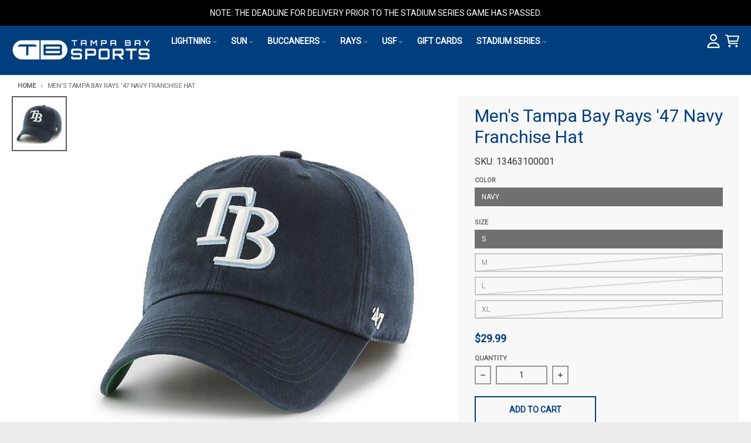

--- FILE ---
content_type: text/css
request_url: https://cdn.shopify.com/extensions/6c7e8b02-4cdb-47d6-98e6-3747ebf34ed5/gift-cards-plus-5/assets/custom-product-buy-item.css
body_size: -692
content:
.shopify-payment-button {
    display: none !important;
}

--- FILE ---
content_type: text/css
request_url: https://tampabaysports.com/cdn/shop/t/33/assets/custom-ada-style.css?v=26109193126887517401731534783
body_size: 1287
content:
.header-menu details>.list-menu[data-mega-menu] summary,.header-menu div div>span{color:#8fadc7!important}#rapid-search-results ._2J14BljFKym6FCiLPJfOiy{color:#737373!important}body ul.collection__grid li.collection__grid-item:focus-visible,body ul.collection__grid li.collection__grid-item:focus{outline:2px solid #94949D!important;outline-offset:2px!important}.rps-theme-store-id-735 .splide__pagination .splide__pagination__page.is-active:after{content:"";display:block;width:100%;height:2px;background-color:#000;position:absolute;bottom:-7px;left:50%;transform:translate(-50%)}.cart__checkout-buttons #checkout:focus-visible{outline:2px solid #7496b3!important;outline-offset:2px!important;border:2px solid #7496b3}:focus-visible{outline:2px solid #000!important;outline-offset:2px!important;border:2px solid #fff}.sr_only{position:absolute;left:9999px}#create_customer .errors li:focus{outline:2px solid #000!important}collection-slider-component .splide__pagination__page.is-active{background-color:#4c77a4!important}collection-slider-component .splide__pagination__page{background-color:#d4d4d4!important}.frag_rte{margin-top:0;margin-bottom:1.25em;color:#333;font-size:unset;font-weight:700}#store-locations .custom-content__item-contain .custom-content__richtext-text h2{font-size:1.25em;margin-bottom:.6em}.tab__title h2{cursor:pointer;font-family:var(--navigation-font-family);font-size:.875rem;line-height:1.25rem;font-weight:var(--navigation-weight-bolder);text-transform:uppercase}.breadcrumb-ol{width:100%;display:block}.breadcrumb-ol li{display:inline-block}.cart-footer__blocks #Cart-Agreement,.register-form__contain .register-form__field input{border-color:#94949d!important}.breadcrumb .breadcrumb-ol li:first-child .breadcrumb__item:before{content:"";padding-right:0}.breadcrumb .breadcrumb-ol li .breadcrumb__item:before{content:"\203a";font-size:.75rem;padding-right:.5rem}.cart-notification__container .cart-notification__close .icon-ui-close{fill:#000!important}#terms-amp-conditions .custom-content__item .custom-content__richtext-text h2,#terms-amp-conditions .custom-content__item .custom-content__richtext-text h3{font-size:18px;color:#333;margin-top:1.25em;margin-bottom:1.25em;line-height:1.75}#terms-amp-conditions .custom-content__item .custom-content__richtext-text h3 em{font-size:16px}#terms-amp-conditions .custom-content__item .custom-content__richtext-text h2 strong,#terms-amp-conditions .custom-content__item .custom-content__richtext-text h3 strong{font-weight:bolder}#terms-amp-conditions .custom-content__richtext-text ul:last-child{list-style:none}.footer-menu__menu li.footer-menu__list-item{padding:2px}.footer-menu__link-item{padding:3px}.play_pause_div{position:absolute;left:90%;transform:translate(-50%);bottom:2%}.play_pause_div button{background:#003e7e;padding:5px;cursor:pointer;border-radius:10%;line-height:15px}div.has-value{opacity:1!important;display:block!important}.list-menu{list-style:none;padding-left:0}.disclosure-menu-toggle,.disclosure-menu-toggle-child{display:flex;justify-content:space-between;align-items:center;cursor:pointer;text-decoration:none;padding:.5rem 1rem;color:#333}.disclosure-menu-toggle:hover,.disclosure-menu-toggle-child:hover{background-color:#f0f0f0}.disclosure-menu-toggle svg,.disclosure-menu-toggle-child svg{transition:transform .3s ease}.disclosure-menu-toggle[aria-expanded=true] svg,.disclosure-menu-toggle-child[aria-expanded=true] svg{transform:rotate(180deg)}.list-menu .list-menu{*/}@media (min-width: 0px) and (max-width: 768px){.drawer-menu-child{display:none}.mobile-menu-open .main-menu-details button,.mobile-menu-open nav ul li .drawer-menu-child li.drawer-menu-child__list-item .child-menu-btn{width:10%}.mobile-menu-open .mobile-menu-open-is-active .drawer-menu-child,.mobile-menu-open .child-menu-open-is-active .drawer-menu-grandchild{display:block}.drawer-menu__link-item:hover,.drawer-menu__link-item:focus,.mobile-menu-open-is-active a.main-menu-details{background-color:var(--primary-background-color);color:var(--primary-accent-color)}.mobile-menu-open .drawer-menu-grandchild{display:none}.mobile-menu-open-is-active button{--tw-rotate: 180deg;transform:translate(var(--tw-translate-x),var(--tw-translate-y)) rotate(var(--tw-rotate)) skew(var(--tw-skew-x)) skewY(var(--tw-skew-y)) scaleX(var(--tw-scale-x)) scaleY(var(--tw-scale-y));opacity:1}.section__promos{z-index:550}.section__header{top:44px!important;position:sticky!important}}.details{display:block}.header-menu .summary.header-menu__link-item{display:flex}a:focus,button:focus,.details>.summary:focus{outline:2px solid transparent;outline-offset:2px}.details>.summary{cursor:pointer;-webkit-user-select:none;user-select:none;list-style-type:none;-webkit-appearance:none;appearance:none}.header-menu .details>.list-menu[data-mega-menu] .summary{pointer-events:none;padding-bottom:0;color:var(--header-text-50-color)}.header-menu-child .summary.header-menu-child__link-item{display:flex}.header-menu .summary{cursor:pointer;-webkit-user-select:none;user-select:none}.header-menu-child .summary.header-menu-child__link-item span{flex:1 1 0%}.details>.summary{cursor:pointer;-webkit-user-select:none;user-select:none;list-style-type:none!important;-webkit-appearance:none;appearance:none}.summary{display:list-item}.details:hover>.summary:first-of-type{list-style-type:disclosure-open}.details>.summary:first-of-type{display:list-item;counter-increment:list-item 0;list-style:inside disclosure-closed}.summary{display:block;unicode-bidi:isolate}.header-menu .details>.list-menu[data-mega-menu] .header-menu-grandchild{background-color:var(--header-background-color);padding:0;--tw-shadow: 0 0 #0000;--tw-shadow-colored: 0 0 #0000;box-shadow:var(--tw-ring-offset-shadow, 0 0 #0000),var(--tw-ring-shadow, 0 0 #0000),var(--tw-shadow)}.header-menu .details>.list-menu{display:none}.header-menu .details:hover>.list-menu,.details.menu-item-has-children_1--active .list-menu{--tw-translate-y: 0px;transform:translate(var(--tw-translate-x),var(--tw-translate-y)) rotate(var(--tw-rotate)) skew(var(--tw-skew-x)) skewY(var(--tw-skew-y)) scaleX(var(--tw-scale-x)) scaleY(var(--tw-scale-y));transition-property:all;transition-timing-function:cubic-bezier(.4,0,.2,1);transition-duration:.15s;animation:animateHeaderMenuOpen var(--duration-default) ease;display:block}.header-menu .details>.list-menu[data-mega-menu] .header-menu-grandchild{background-color:var(--header-background-color);padding:0;--tw-shadow: 0 0 #0000;--tw-shadow-colored: 0 0 #0000;box-shadow:var(--tw-ring-offset-shadow, 0 0 #0000),var(--tw-ring-shadow, 0 0 #0000),var(--tw-shadow);opacity:1;display:block}.header-menu .details>.list-menu[data-mega-menu] .header-menu-grandchild__link-item,.header-menu .details>.list-menu[data-mega-menu] .header-menu-grandchild .header-menu__link-item{display:flex;align-items:center;padding:.375rem .75rem;font-size:.875rem;line-height:1.25rem;font-weight:var(--navigation-weight);text-transform:none;letter-spacing:0em;color:var(--header-text-color)}.header-menu .summary.header-menu__link-item:hover svg.icon{opacity:1}.header-menu .summary.header-menu__link-item svg.icon{width:.5rem;color:var(--header-text-color);opacity:.25}.details:hover>.summary svg.icon,.details.menu-item-has-children_1--active .summary svg.icon{--tw-rotate: 180deg;transform:translate(var(--tw-translate-x),var(--tw-translate-y)) rotate(var(--tw-rotate)) skew(var(--tw-skew-x)) skewY(var(--tw-skew-y)) scaleX(var(--tw-scale-x)) scaleY(var(--tw-scale-y));opacity:1}.details svg.icon{display:inline;width:.5rem;color:var(--section-text-color);opacity:.4}.header-menu .details:hover>.list-menu[data-mega-menu],.details.menu-item-has-children.menu-item-has-children_1--active .list-menu{left:0;right:0;display:grid;width:100%;grid-template-columns:repeat(5,minmax(0,1fr));gap:1.25rem;padding-left:1.25rem;padding-right:1.25rem}.drawer-menu-child .summary.drawer-menu-child__link-item{display:flex;width:100%;cursor:pointer;align-items:center;justify-content:space-between;padding:.625rem .75rem .625rem 1.25rem}@media (min-width: 768px) and (max-width: 1024px){.header-menu .details:hover>.list-menu[data-mega-menu]{grid-template-columns:repeat(3,minmax(0,1fr))}}nav .list-menu.header-menu__disclosure.header-menu-child{z-index:9000}
/*# sourceMappingURL=/cdn/shop/t/33/assets/custom-ada-style.css.map?v=26109193126887517401731534783 */


--- FILE ---
content_type: text/javascript
request_url: https://tampabaysports.com/cdn/shop/t/33/assets/w3-customizer-scripts.js?v=158572317654005488221722415805
body_size: -433
content:
document.addEventListener("DOMContentLoaded",function(event){var btnList=document.querySelectorAll(".po-customizer-tabs a");for(i=0;i<btnList.length;++i)btnList[i].addEventListener("click",function(e){e.preventDefault(),e.stopPropagation();var a=e.currentTarget,href=a.getAttribute("href"),existing=document.querySelector(".existing-slider"),live=document.querySelector(".live-preview-tab");document.querySelectorAll(".po-customizer-tabs a").forEach(function(el){return el.classList.remove("tab-active")}),a.classList.add("tab-active"),href=="#tab-1"?(live.style.display="",existing.style.display="none"):(live.style.display="none",existing.style.display=""),window.dispatchEvent(new Event("resize"))})});
//# sourceMappingURL=/cdn/shop/t/33/assets/w3-customizer-scripts.js.map?v=158572317654005488221722415805


--- FILE ---
content_type: text/javascript
request_url: https://tampabaysports.com/cdn/shop/t/33/assets/custom-ada-script.js?v=777024091893256361730969556
body_size: 1625
content:
jQuery(document).ready(function(){jQuery(".social-icon__item a:eq(0)").attr("aria-label","X (Twitter)"),jQuery(".social-icon__item a:eq(1)").attr("aria-label","Facebook"),jQuery(".social-icon__item a:eq(2)").attr("aria-label","Instagram"),setTimeout(function(){jQuery(".rps-csb-input").before('<label for="search" class="sr_only">Search</label>'),jQuery(".rps-csb-input").attr("id","search"),jQuery(".rps-csb-search-button").attr("aria-label","Search");var searchInput=jQuery("#search");searchInput.on("focus",function(){jQuery(this).attr("aria-expanded","true"),jQuery("#rapid-search-results").css("opacity","1")}),searchInput.on("blur",function(){jQuery(this).attr("aria-expanded","false"),jQuery("#rapid-search-results").css("opacity","0")}),jQuery(".product .product-form__radio--disabled").each(function(){var radioId=jQuery(this).attr("id"),$label=jQuery('label[for="'+radioId+'"]');$label.addClass("product-form__radio--disabled-label"),$label.prepend('<span class="sr-only">not available</span>')}),jQuery('p[data-mce-fragment="1"]').each(function(){var $this=jQuery(this),textContent=$this.text().trim();(textContent==="FEATURES"||textContent==="SHIPPING")&&$this.replaceWith('<h3 data-mce-fragment="1" class="frag_rte">'+$this.html()+"</h3>")}),jQuery("#shipping-info .main-page__content table:not([data-mce-fragment]").attr("role","presentation");var i=1,j=1;jQuery(document).ready(function(){jQuery(".cart-items__product.cart-item").each(function(){jQuery(this).find(".cart-item__details a").attr("id","product-"+i),jQuery(this).find(".cart-item__quantity a").attr("id","remove-"+j),jQuery(this).find(".cart-item__quantity a").attr("aria-labelledby","remove-"+j+" product-"+i),i++,j++})}),jQuery(".rps-theme-store-id-735 .splide__list .slide__image img:eq(0)").attr("alt","Tampa bay sun football club"),jQuery("#tampa-bay-sun .image-banner .image-banner__button-container a.image-banner__button").attr("aria-label","LEARN MORE about Tampa Bay Sun FC"),jQuery(".cart-items__product.cart-item").each(function(){var productName=jQuery(this).find(".cart-item__name").text();jQuery(this).find('button[name="minus"]').attr("aria-label","decrease quantity  "+productName),jQuery(this).find('button[name="plus"]').attr("aria-label","increase quantity  "+productName)});var prod_title=jQuery("#MainProduct .product__details h1.product__title").html();jQuery("#MainProduct ul.splide__list li img").attr("alt",prod_title),jQuery("#create_customer .errors li:eq(0)").attr("id","error_password"),jQuery("#create_customer .errors li:eq(1)").attr("id","error_mail"),jQuery(".product__info-container .product__content .tab__content").attr("id","description_feature");var productTitle=jQuery(".product__title").text().trim(),sanitizedTitle=productTitle.replace(/[^a-zA-Z0-9]/g,"-");jQuery(".product__title").attr("id",sanitizedTitle),jQuery("#MainProduct .skip-link").attr("href","#"+sanitizedTitle)},1e3),jQuery(".slideshow .splide__track").attr({role:"region","aria-label":"Carousel"}),jQuery(".header-wrapper .rps-csb-container-new").attr({role:"listbox",role:"group",id:"popular_suggestions"}),jQuery("#rapid-search-results").attr({role:"listbox"}),jQuery(".header-wrapper .rps-csb-container-new .rps-csb-input").attr({"aria-activedescendant":"search",role:"combobox","aria-labelledby":"search"}),jQuery("#splide01 .splide__track ul.splide__list li.splide__slide a:eq(0)").attr("aria-label","Shop Reversed Apparel"),jQuery("#splide01 .splide__track ul.splide__list li.splide__slide a:eq(1)").attr("aria-label","Shop Tampa Bay Lightning"),jQuery("#splide01 .splide__track ul.splide__list li.splide__slide a:eq(2)").attr("aria-label","Shop Buccaneers"),jQuery("#splide01 .splide__track ul.splide__list li.splide__slide a:eq(3)").attr("aria-label","Tampa Bay Sun FC - Shop the collection"),jQuery("#splide01 .splide__track ul.splide__list li.splide__slide a:eq(4)").attr("aria-label","Shop Reversed Apparel"),jQuery("#splide01 .splide__track ul.splide__list li.splide__slide a:eq(5)").attr("aria-label","Shop Tampa Bay Lightning"),jQuery("#splide01 .splide__track ul.splide__list li.splide__slide a:eq(6)").attr("aria-label","Shop Buccaneers"),jQuery("#splide01 .splide__track ul.splide__list li.splide__slide a:eq(7)").attr("aria-label","Tampa Bay Sun FC - Shop the collection"),jQuery("#store-locations .custom-content__item-contain .custom-content__richtext-text h3").replaceWith(function(){return jQuery("<h2/>",{html:jQuery(this).html(),class:jQuery(this).attr("class")})}),jQuery("#tampa-bay-sun .image-banner .image-banner__content h3.image-banner__title.text-section-text:first").replaceWith(function(){return jQuery("<h1/>",{html:jQuery(this).html(),class:jQuery(this).attr("class")})});var emailError=jQuery(".errors ul li").filter(function(){return jQuery(this).text().trim()==="Email can't be blank."});emailError.length>0&&jQuery("input#CreateCustomerForm-email").focus()}),jQuery(document).ready(function(){jQuery(".splide__pagination__page").removeAttr("aria-current"),jQuery(".splide__pagination__page").each(function(index){jQuery(this).attr("aria-label","Slide "+(index+1))}),jQuery(".splide__pagination").attr("role","tablist"),jQuery(".splide__pagination li").attr("role","presentation"),jQuery(".splide__pagination__page").attr("role","tab").each(function(index){jQuery(this).attr({"aria-controls":"splide02-slide"+(index+1),id:"tab"+(index+1)})}),jQuery(".splide__pagination__page").on("click",function(){jQuery(".splide__pagination__page").attr("aria-selected","false").removeClass("is-active"),jQuery(this).attr("aria-selected","true").addClass("is-active")}),jQuery('[id^="splide02-slide"]').attr("role","tabpanel"),jQuery(".splide__pagination__page").on("keydown",function(e){const jQuerycurrent=jQuery(this);let jQuerynext;e.key==="ArrowRight"&&(jQuerynext=jQuerycurrent.closest("li").next().find("button"),jQuerynext.length?jQuerynext.focus().click():jQuery(".splide__pagination__page").first().focus().click()),e.key==="ArrowLeft"&&(jQuerynext=jQuerycurrent.closest("li").prev().find("button"),jQuerynext.length?jQuerynext.focus().click():jQuery(".splide__pagination__page").last().focus().click())}),jQuery("#tampa-bay-sun ul.gallery__container li#GalleryItem-template--21436356198680__a16ff120-d465-4f57-b87f-838e6dbe0fcc-image-1 a").attr("aria-label","View Womens Collections"),jQuery("#tampa-bay-sun ul.gallery__container li#GalleryItem-template--21436356198680__a16ff120-d465-4f57-b87f-838e6dbe0fcc-image-2 a").attr("aria-label","View Mens Collections"),jQuery("#tampa-bay-sun ul.gallery__container li#GalleryItem-template--21436356198680__a16ff120-d465-4f57-b87f-838e6dbe0fcc-image-3 a").attr("aria-label","View Kids Collections"),jQuery("#tampa-bay-sun ul.gallery__container li#GalleryItem-8d1e8b03-2ea1-4f67-aa20-d5a1eb029209 a").attr("aria-label","View Novelties Collections"),jQuery("#tampa-bay-sun ul.gallery__container li#GalleryItem-template--21436356198680__7dc814a2-49b4-44cc-9141-762f60ff2fb1-image-1 a").attr("aria-label","Mens Tampa B\u200Bay Sun FC Columbia Blank Slate Pullover"),jQuery("#tampa-bay-sun ul.gallery__container li#GalleryItem-template--21436356198680__7dc814a2-49b4-44cc-9141-762f60ff2fb1-image-4 a").attr("aria-label","Mens Tampa Bay Bay Sun FC Gold Preformance Tee");const $link=jQuery('a[href="/collections/lightning"]');if($link.length){const $details=$link.closest(".header-menu__details");$details.length&&$details.addClass("menu-item-has-children")}jQuery("body").on("keydown","nav ul li a.main-menu-details button#toggle-button",function(e){if(e.key==="Enter"){const $details=jQuery(this).closest(".details");$details.hasClass("menu-item-has-children_1--active")?($details.removeClass("menu-item-has-children_1--active"),jQuery(this).attr("aria-expanded","false")):($details.addClass("menu-item-has-children_1--active"),jQuery(this).attr("aria-expanded","true")),e.preventDefault()}}),jQuery("body").on("keyup","nav ul li a.main-menu-details, nav >ul >li>a",function(e){e.key==="Tab"&&(jQuery(".header-menu .details").not(jQuery(this).closest(".details")).removeClass("menu-item-has-children_1--active"),jQuery(".header-menu .details").not(jQuery(this).closest(".details")).find("button#toggle-button").attr("aria-expanded","false"))});function closeAllMenus(){jQuery(".header-menu .details").not(jQuery(this).closest(".details")).removeClass("menu-item-has-children_1--active"),jQuery(".header-menu .details").not(jQuery(this).closest(".details")).find("button#toggle-button").attr("aria-expanded","false")}jQuery("nav ul li a.main-menu-details button#toggle-button").on("keyup",function(e){e.shiftKey&&closeAllMenus()}),jQuery("nav ul li a.main-menu-details button#toggle-button").on("keydown",function(e){e.key==="Escape"&&closeAllMenus()}),jQuery(document).keyup(function(e){if(e.key==="Escape"){const $activeMenu=jQuery("nav ul li .menu-item-has-children_1--active ul a").closest(".details");$activeMenu.length&&($activeMenu.removeClass("menu-item-has-children_1--active").removeClass("focus"),$activeMenu.find("button#toggle-button").attr("aria-expanded","false"),$activeMenu.find("a").first().focus())}}),jQuery(document).keyup(function(e){if(e.key==="Escape"){const $activeMenu=jQuery(".menu-item-has-children.menu-item-has-children_1--active");$activeMenu.length&&($activeMenu.removeClass("menu-item-has-children_1--active").removeClass("focus"),$activeMenu.find("button#toggle-button").attr("aria-expanded","false"),$activeMenu.find(".header-menu__link-item a").first().focus())}}),jQuery(".main-menu-details").each(function(){var menu_span_text=jQuery(this).find("span").text().trim().toLowerCase();jQuery(this).find("button").attr("aria-label",menu_span_text)}),jQuery('button[aria-controls="MenuDrawerHeader"]').on("click",function(){jQuery("#MenuDrawerHeader").attr("open","true").addClass("mobile-menu-open")}),jQuery("button#MenuDrawerModalClose-").on("click",function(){jQuery("#MenuDrawerHeader").removeAttr("open").removeClass("mobile-menu-open")}),jQuery("body").on("click",".mobile-menu-open nav ul li a.main-menu-details button#toggle-button",function(e){const $target=$(this),isExpanded=$target.attr("aria-expanded")==="true";$target.attr("aria-expanded",!isExpanded),$target.closest(".details").toggleClass("mobile-menu-open-is-active",!isExpanded),e.preventDefault()}),jQuery("body").on("click",".mobile-menu-open nav ul li a.main-menu-details",function(e){const $target=$(this);$target.find("button").length||(window.location.href=$target.attr("href"))}),jQuery("body").on("click",".mobile-menu-open nav ul li .drawer-menu-child li.drawer-menu-child__list-item .child-menu-btn,.mobile-menu-open nav ul li .drawer-menu-child li.drawer-menu-child__list-item .child-menu-list",function(e){const $target=$(this),isExpanded=$target.attr("aria-expanded")==="true";$target.attr("aria-expanded",!isExpanded),$target.closest(".details").toggleClass("child-menu-open-is-active",!isExpanded),e.preventDefault()}),jQuery(".header-menu .details").hover(function(){jQuery(this).find("button#toggle-button").attr("aria-expanded","true")},function(){jQuery(this).find("button#toggle-button").attr("aria-expanded","false")})});
//# sourceMappingURL=/cdn/shop/t/33/assets/custom-ada-script.js.map?v=777024091893256361730969556
